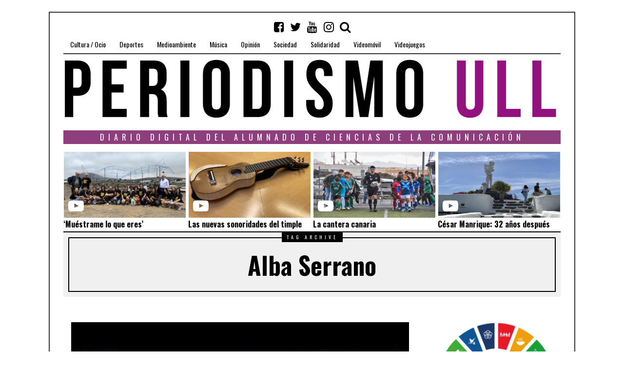

--- FILE ---
content_type: text/css
request_url: https://periodismo.ull.es/wp-content/themes/fox/css/responsive.css
body_size: 4662
content:
/* ===============================================		WIDE SCREEN // target 1920px		=============================================== */
/* ===============================================		LAPTOP // target 1366px & 1280px		=============================================== */
/* ===============================================		IPAD LANDSCAPE target 1024px	=============================================== */
@media (max-width: 1138px) {
  .container {
    width: 1000px; }

  /* wrapper */
  #wi-wrapper {
    max-width: 1000px;
    background-image: none !important;
    border: none !important;
    max-width: none;
    width: 100%;
    margin: 0 auto; }

  #wi-wrapper:before,
  #wi-wrapper:after {
    display: none; }

  #wi-footer {
    background: none;
    border: none !important; }

  /* slogan */
  .slogan {
    letter-spacing: 11px;
    /* 0.9 */ }

  /* menu */
  #wi-mainnav ul.menu > li > a {
    padding: 0 10px; }

  .slick-item img {
    height: 460px; } }
@media (max-width: 782px) {
  .admin-bar #wi-topbar.is-sticky {
    top: 46px; } }
/* ===============================================		IPAD PORTRAIT target 768px		=============================================== */
@media (max-width: 979px) {
  #header-cart {
    display: none; }

  /* 6 - General settings 
  ---------------------------- */
  #wi-wrapper {
    padding-top: 0; }

  /* container */
  .container {
    width: 724px; }

  /* 7 - Slick carousel
  ---------------------------- */
  .slick-item img {
    height: 380px; }

  /* 8 - Flexslider
  ---------------------------- */
  /* 9 - Layout
  ---------------------------- */
  .has-sidebar #primary,
  .has-sidebar #secondary {
    width: 100% !important;
    float: none !important; }

  .has-sidebar #primary {
    padding-right: 0 !important;
    padding-left: 0 !important; }

  .has-sidebar #secondary {
    padding-bottom: 0; }

  .has-sidebar #secondary .widget-area .widget {
    display: block;
    float: left;
    width: 45%;
    margin-top: 0;
    margin-bottom: 52px; }

  .gutter-sidebar {
    width: 10%; }

  /* 10 - Title
  ---------------------------- */
  /* 11 - Header
  ---------------------------- */
  .slogan {
    letter-spacing: 6px; }

  #wi-topbar.is-sticky {
    background: #fff;
    background: rgba(255, 255, 255, 0.95); }

  #header-social {
    top: 25px;
    right: 40px; }

  /* 12 - Menu
  ---------------------------- */
  #wi-topbar .container {
    position: static; }

  #toggle-menu {
    display: block;
    float: left;
    height: 40px;
    font-size: 30px;
    color: #000;
    text-decoration: none;
    text-align: center;
    outline: none;
    border: none;
    cursor: pointer;
    z-index: 50; }

  #toggle-menu span {
    font-size: 26px;
    line-height: 40px;
    margin-left: 6px;
    color: #000; }

  #toggle-menu i {
    line-height: 40px; }

  #wi-mainnav {
    display: none;
    margin: 0 auto;
    position: absolute;
    top: 100%;
    left: 0px;
    z-index: 9999;
    overflow: hidden;
    width: 100%;
    background: #fff;
    background: rgba(255, 255, 255, 0.95);
    -webkit-box-shadow: inset 0 -1px 0 rgba(0, 0, 0, 0.3), 0 1px 3px rgba(0, 0, 0, 0.2);
    -moz-box-shadow: inset 0 -1px 0 rgba(0, 0, 0, 0.3), 0 1px 3px rgba(0, 0, 0, 0.2);
    box-shadow: inset 0 -1px 0 rgba(0, 0, 0, 0.3), 0 1px 3px rgba(0, 0, 0, 0.2); }

  #wi-mainnav ul.menu {
    display: block; }

  /* first level items */
  #wi-mainnav ul.menu > li {
    display: block;
    float: none;
    position: static;
    margin-left: 0; }

  #wi-mainnav ul.menu > li > a,
  #wi-mainnav .menu > ul > li > ul > li > a,
  #wi-mainnav .menu > ul > li > ul > li > ul > li > a {
    height: 36px;
    line-height: 36px;
    border-top: 1px solid #999;
    padding: 0;
    padding-left: 20px;
    position: relative;
    text-align: left; }

  #wi-mainnav ul.menu > li > a {
    font-size: 20px;
    /* .75em */ }

  #wi-mainnav ul.menu > li > a:before {
    content: "\2014";
    font-family: sans-serif;
    margin-right: 12px;
    font-weight: 300; }

  #wi-mainnav .menu > ul > li > ul > li:first-child > a,
  #wi-mainnav .menu > ul > li > ul > li > ul > li:first-child > a {
    border-top: 1px solid #999; }

  #wi-mainnav ul.menu > li:first-child > a {
    border-top: none; }

  #wi-mainnav .menu > ul > li.current-menu-item > a,
  #wi-mainnav .menu > ul > li.current-menu-ancestor > a {
    background: none;
    color: #db4a37; }

  #wi-mainnav ul.menu > li > ul > li > a {
    padding-left: 40px;
    text-decoration: none; }

  #wi-mainnav ul.menu > li > ul > li > a:before {
    content: "\2014";
    font-family: sans-serif;
    margin-right: 12px;
    font-weight: 300; }

  /* third dropdown menu */
  #wi-mainnav ul.menu > li > ul > li > ul > li > a {
    padding-left: 60px;
    text-decoration: none; }

  #wi-mainnav ul.menu > li > ul > li > ul > li > a:before {
    content: "\2014";
    font-family: sans-serif;
    margin-right: 12px;
    font-weight: 300; }

  #wi-mainnav ul.menu > li > a:after,
  #wi-mainnav ul.menu > li.menu-item-has-children > a:after {
    display: none; }

  /* indicator */
  #wi-mainnav ul.menu li > a > .indicator,
  #wi-mainnav .menu > ul > li > ul > li > a .indicator {
    display: block;
    text-decoration: none;
    position: absolute;
    top: 0;
    right: 0;
    width: 80px;
    height: 100%;
    z-index: 20;
    font-size: 18px;
    font-style: normal; }

  #wi-mainnav ul.menu li ul li > a > .indicator {
    font-size: 14px; }

  #wi-mainnav ul.menu li > a > .indicator i {
    display: block;
    position: absolute;
    top: 50%;
    right: 10px;
    display: block;
    width: 20px;
    height: 20px;
    text-align: center;
    margin-top: -10px;
    line-height: 20px; }

  /* submenu */
  #wi-mainnav .menu > ul > li > ul,
  #wi-mainnav .menu > ul > li:hover > ul,
  #wi-mainnav .menu > ul > li > ul > li > ul,
  #wi-mainnav .menu > ul > li > ul > li:hover > ul {
    position: static;
    display: none;
    width: auto !important;
    opacity: 1;
    margin: 0;
    padding: 0;
    -webkit-box-shadow: none;
    -moz-box-shadow: none;
    box-shadow: none;
    border: none;
    visibility: visible;
    -webkit-transition: none;
    -moz-transition: none;
    -ms-transition: none;
    -o-transition: none;
    transition: none; }

  #wi-mainnav .menu > ul > li > ul {
    display: none; }

  /* submenu dark style */
  .submenu-dark #wi-mainnav .menu > ul > li > ul,
  .submenu-dark #wi-mainnav .menu > ul > li > ul > li > ul {
    background: none; }

  .submenu-dark #wi-mainnav .menu > ul > li > ul > li > a,
  .submenu-dark #wi-mainnav .menu > ul > li > ul > li > ul > li > a {
    color: #000;
    border-top-color: #999; }

  .submenu-dark #wi-mainnav .menu > ul > li > ul li > a:hover,
  .submenu-dark #wi-mainnav .menu > ul > li > ul li.current-menu-item > a,
  .submenu-dark #wi-mainnav .menu > ul > li > ul li.current-menu-ancestor > a {
    background: none; }

  /* 13 - Featured Slider
  ---------------------------- */
  .slider-title {
    font-size: 48px;
    /* 0.8 */ }

  .slider-cell {
    padding-bottom: 40px; }

  /* 14 - Section
  ---------------------------- */
  .section-heading {
    font-size: 56px;
    /* 0.7 */
    letter-spacing: 1px; }

  /* 15 - Big post
  ---------------------------- */
  .big-title {
    font-size: 48px;
    /* 0.8 */ }

  .big-content {
    font-size: 1.2em; }

  /* 16 - Standard Blog
  ---------------------------- */
  /* 17 - Blog masonry
  ---------------------------- */
  /* 3 columns -> 2 columns, 4 columns -> 3 columns */
  .blog-masonry.column-3 .post-masonry {
    width: 50%; }

  .blog-masonry.column-3 .grid-sizer {
    width: 50%; }

  .blog-masonry.column-3 .post-masonry:first-child {
    width: 100%; }

  .blog-masonry.column-4 .post-masonry {
    width: 33.33%; }

  .blog-masonry.column-4 .grid-sizer {
    width: 33.33%; }

  .blog-masonry.column-4 .post-masonry:first-child {
    width: 66.66%; }

  /* 18 - Blog Newspaper
  ---------------------------- */
  .blog-newspaper {
    margin-left: 0;
    margin-right: 0; }

  .post-newspaper {
    padding-left: 0;
    padding-right: 0;
    float: none;
    width: 100%; }

  /* 19 - Blog Grid
  ---------------------------- */
  /* 4 columns -> 2 columns */
  .blog-grid.column-4 .post-grid {
    width: 50%; }

  /* 20 - Blog List
  ---------------------------- */
  /* 21 - Pagination
  ---------------------------- */
  .wi-pagination {
    padding-top: 28px; }

  /* 22 - Single post
  ---------------------------- */
  .post-small {
    padding: 10px; }

  #posts-small {
    margin-left: -10px;
    margin-right: -10px; }

  .small-excerpt {
    font-size: .8em; }

  /* 23 - Widgets
  ---------------------------- */
  /* 24 - Contact form 7
  ---------------------------- */
  /* 25 - Footer
  ---------------------------- */
  #wi-footer {
    background: none; }

  .footer-widgets-inner {
    margin-left: -35px;
    margin-right: -35px; }

  .footer-col {
    width: 50%;
    padding-bottom: 12px;
    padding-left: 35px;
    padding-right: 35px; }

  .footer-widgets-inner .line2,
  .footer-widgets-inner .line3 {
    display: none; }

  /* 26 - Disable lines CSS
  ---------------------------- */ }
/* ===============================================		IPHONE LANDSCAPE target 480px		=============================================== */
/* FONT SIZE RULE:
body = 0.875em
h1 - h6 = 0.7em
post title, page title, archive title, section heading = 0.6em
*/
@media (max-width: 767px) {
  .woocommerce-page.columns-4 ul.products li.product,
  .woocommerce.columns-4 ul.products li.product,
  .woocommerce-page.columns-3 ul.products li.product,
  .woocommerce.columns-3 ul.products li.product {
    width: 50%; }

  /* 6 - General settings 
  ---------------------------- */
  body {
    font-size: 14px;
    /* 0.875em compared with desktop size */ }

  /* factor 0.7em from h1 - h6 */
  h1 {
    font-size: 28px; }

  h2 {
    font-size: 22px;
    /* 0.7*32 */ }

  h3 {
    font-size: 18px; }

  h4 {
    font-size: 15px; }

  h5 {
    font-size: 13px; }

  h6 {
    font-size: 10px; }

  .alignleft, a img.alignleft,
  .alignright, a img.alignright {
    float: none;
    display: block;
    margin-right: 0;
    margin-left: 0; }

  .wp-caption.alignright,
  .wp-caption.alignleft {
    margin-left: 0;
    margin-right: 0;
    text-align: left; }

  blockquote {
    font-size: 1.3em; }

  /* container */
  .container {
    width: 440px; }

  .gallery {
    margin-left: -5px;
    margin-right: -5px; }

  .gallery-item {
    padding: 5px; }

  /* 7 - Slick carousel
  ---------------------------- */
  .slick-item img {
    height: 230px; }

  .wi-slick .slick-nav {
    display: none !important; }

  /* 8 - Flexslider
  ---------------------------- */
  .slide .slide-caption {
    -webkit-transform: translateY(0);
    -moz-transform: translateY(0);
    -ms-transform: translateY(0);
    -o-transform: translateY(0);
    transform: translateY(0);
    background: rgba(0, 0, 0, 0.7);
    color: #fff;
    padding-left: 6px;
    padding-right: 6px; }

  .thumbnail-gallery .flex-direction-nav a {
    width: 36px;
    height: 36px; }

  .thumbnail-gallery .flex-direction-nav a:before {
    font-size: 16px;
    line-height: 37px; }

  /* 9 Layout
  ---------------------------- */
  #primary {
    padding-top: 0;
    padding-bottom: 20px; }

  #secondary {
    padding-bottom: 20px; }

  .has-sidebar #secondary .widget-area .widget {
    float: none;
    width: 100%; }

  /* 10 - Title
  ---------------------------- */
  .page-title {
    font-size: 42px;
    /* 0.6 */ }

  #titlebar {
    margin-bottom: 24px; }

  .archive-title {
    font-size: 48px;
    /* 0.6em */ }

  /* 11 - Header
  ---------------------------- */
  #wi-topbar {
    padding-bottom: 0; }

  #wi-topbar .container {
    padding-top: 0; }

  #header-social {
    top: 21px;
    right: 20px; }

  .admin-bar #wi-topbar.is-sticky {
    top: 0; }

  #wi-header {
    margin-bottom: 0; }

  #header-social ul li a {
    font-size: 20px; }

  .slogan {
    letter-spacing: 2px !important; }

  /* 12 - Menu
  ---------------------------- */
  #toggle-menu {
    top: 0;
    font-size: 20px; }

  #toggle-menu span {
    font-size: 20px; }

  #wi-mainnav {
    left: 1px;
    /* difference by wi-wrapper border left 2px */ }

  #wi-mainnav ul.menu > li > a {
    padding-left: 15px; }

  #wi-mainnav ul.menu > li > ul > li > a {
    padding-left: 30px; }

  #wi-mainnav ul.menu > li > ul > li > ul > li > a {
    padding-left: 45px; }

  #wi-mainnav ul.menu > li > a,
  #wi-mainnav ul.menu > li > ul > li > a,
  #wi-mainnav ul.menu > li > ul > li > ul > li > a {
    height: 30px;
    line-height: 30px;
    font-size: 14px !important; }

  #wi-mainnav ul.menu > li > ul > li > a,
  #wi-mainnav ul.menu > li > ul > li > ul > li > a {
    font-size: 11px !important;
    letter-spacing: 1px; }

  #wi-mainnav ul.menu > li > a > .indicator i {
    font-size: 12px; }

  #wi-mainnav ul.menu > li > ul > li > a > .indicator i {
    font-size: 10px; }

  #wi-mainnav .menu > ul > li > a > i,
  #wi-mainnav .menu > ul > li > ul > li > a > i {
    line-height: 30px; }

  /* 13 - Featured Slider
  ---------------------------- */
  /* navi */
  .blog-slider {
    padding-top: 24px;
    min-height: 150px; }

  .blog-slider .flex-direction-nav {
    top: -24px; }

  .blog-slider .flex-direction-nav a {
    letter-spacing: 3px; }

  /* details */
  .slider-cell {
    vertical-align: middle;
    padding-bottom: 0;
    text-align: center; }

  .slider-title {
    font-size: 36px;
    /* 0.6em */ }

  .slider-title a {
    padding: 0 8px;
    background: #000; }

  .slider-excerpt {
    display: none; }

  /* 14 - Section
  ---------------------------- */
  .section-heading {
    font-size: 40px;
    /* 0.5em */
    text-align: left;
    letter-spacing: 0; }

  .section-heading .viewall {
    top: 5px; }

  /* 15 - Big post
  ---------------------------- */
  .big-meta,
  .has-thumbnail .big-meta {
    font-size: 12px;
    letter-spacing: 2px;
    height: 20px;
    line-height: 20px;
    top: -20px; }

  .big-title {
    font-size: 30px;
    /* .5em */ }

  .big-content {
    font-size: 1em; }

  /* 16 - Standard Blog
  ---------------------------- */
  .wi-post {
    padding-top: 30px; }

  .wi-post:first-child {
    padding-top: 0; }

  .post-thumbnail,
  .post-header {
    margin-bottom: 32px; }

  .post-title {
    font-size: 31px;
    /* .6em */ }

  .post-header-meta {
    font-size: .9em; }

  .enable-dropcap:not(.woocommerce):not(.woocommerce-page) .entry-content p:first-child:first-letter,
  .enable-dropcap:not(.woocommerce):not(.woocommerce-page) .entry-content h1:first-child + p:first-letter,
  .enable-dropcap:not(.woocommerce):not(.woocommerce-page) .entry-content h2:first-child + p:first-letter,
  .enable-dropcap:not(.woocommerce):not(.woocommerce-page) .entry-content h3:first-child + p:first-letter,
  .enable-dropcap:not(.woocommerce):not(.woocommerce-page) .entry-content h4:first-child + p:first-letter {
    font-size: 3em;
    margin: 5px 12px 6px 0; }

  .enable-2-columns:not(.woocommerce):not(.woocommerce-page) .entry-content {
    -webkit-column-gap: 20px;
    -moz-column-gap: 20px;
    column-gap: 20px; }

  .post-share {
    width: 100%;
    letter-spacing: 1px; }

  .more-link span.post-more {
    letter-spacing: 3px; }

  /* related post */
  .blog-related-heading {
    letter-spacing: 2px; }

  .related-thumbnail {
    float: none;
    width: 80px;
    margin: 0 0 14px; }

  .related-title {
    font-size: 16px;
    margin-bottom: 0; }

  .related-excerpt {
    display: none; }

  /* 17 - Blog masonry
  ---------------------------- */
  /* 4 columns -> 2 columns, padding smaller */
  .blog-masonry.column-2 {
    margin-left: -6px;
    margin-right: -6px; }

  .blog-masonry.column-2 .post-masonry {
    padding: 6px 6px 12px; }

  .masonry-title a {
    font-size: .8em; }

  .blog-masonry.column-3 {
    margin-left: -6px;
    margin-right: -6px; }

  .blog-masonry.column-3 .post-masonry {
    padding: 6px 6px 12px; }

  .blog-masonry.column-4 {
    margin-left: -6px;
    margin-right: -6px; }

  .blog-masonry.column-4 .post-masonry {
    padding: 6px 6px 12px;
    width: 50%; }

  .blog-masonry.column-4 .grid-sizer {
    width: 50%; }

  .blog-masonry.column-4 .post-masonry:first-child {
    width: 100%; }

  /* 18 - Blog Newspaper
  ---------------------------- */
  /* 19 - Blog Grid
  ---------------------------- */
  /* all --> 2 columns */
  .blog-grid {
    margin-left: -10px;
    margin-right: -10px; }

  .post-grid {
    padding: 0 10px 10px; }

  .grid-title a {
    font-size: .8em; }

  .blog-grid.column-3 .post-grid {
    width: 50%; }

  /* 20 - Blog List
  ---------------------------- */
  .list-cats {
    margin-bottom: 0; }

  .post-list {
    padding-bottom: 10px; }

  .list-thumbnail {
    width: 150px;
    margin-right: 16px; }

  .list-header {
    padding-bottom: 10px; }

  .list-title {
    font-size: 22px; }

  .list-content {
    font-size: .9em; }

  /* 21 - Pagination
  ---------------------------- */
  /* 22 - Single post
  ---------------------------- */
  /* related */
  .related-heading, .comments-title, #reply-title {
    letter-spacing: 2px; }

  .related-list.column-3 {
    margin-left: -5px;
    margin-right: -5px; }

  .related-list.column-3 .post-grid {
    width: 33.33%;
    padding: 0 5px 5px; }

  .related-list .grid-header {
    border: none;
    margin-bottom: 0; }

  .related-list .grid-meta {
    display: none; }

  .related-list .grid-content {
    display: none; }

  .related-list .grid-title {
    font-size: 20px; }

  /* authorbox */
  .authorbox {
    margin-top: 32px; }

  .author-social ul li a {
    font-size: 18px; }

  .authorbox-inner {
    padding: 16px; }

  .authorbox .author-avatar {
    width: 60px;
    height: 60px;
    margin-right: 36px; }

  .authorbox-nav {
    margin-bottom: 10px; }

  /* same category */
  #posts-small-heading {
    top: -2px; }

  #posts-small {
    margin-left: 0;
    margin-right: 0; }

  .post-small {
    width: 100%;
    padding-left: 0;
    padding-right: 0;
    float: none; }

  .small-thumbnail {
    float: left;
    width: 120px;
    margin: 0 20px 0 0; }

  .small-body {
    overflow: hidden; }

  .small-excerpt {
    font-size: .9em; }

  /* navigation */
  .post-navigation .post-title {
    font-size: 18px;
    /* 18 = 24*.75 */ }

  /* comment */
  #comments {
    padding-top: 24px;
    margin-bottom: 20px; }

  .comments-title,
  #reply-title,
  .comment-notes, .logged-in-as {
    margin-bottom: 24px; }

  .commentlist .comment-author img {
    width: 48px;
    height: 48px;
    padding: 3px;
    margin-right: 14px; }

  .comment-metadata, .comment .reply {
    padding-left: 62px; }

  .commentlist ul.children {
    padding-left: 22px; }

  .comment-content {
    padding-top: 3px; }

  /* respond */
  .comment-form-author,
  .comment-form-email,
  .comment-form-url {
    float: none;
    width: 100%;
    margin-left: 0; }

  /* 23 - Widgets
  ---------------------------- */
  /* 24 - Contact form 7
  ---------------------------- */
  .wpcf7 .input,
  .wpcf7 .textarea {
    width: 100%;
    float: none;
    margin: 0; }

  /* 25 - Footer
  ---------------------------- */
  #backtotop {
    display: none; }

  .footer-col {
    width: 100%;
    float: none;
    clear: both;
    margin-top: 12px; }

  .footer-widgets-inner .line {
    display: none; }

  /* 26 - Disable lines CSS
  ---------------------------- */ }
/* ===============================================		IPHONE PORTRAIT target 320px		=============================================== */
@media (max-width: 479px) {
  .woocommerce-page.columns-4 ul.products li.product,
  .woocommerce.columns-4 ul.products li.product,
  .woocommerce-page.columns-3 ul.products li.product,
  .woocommerce.columns-3 ul.products li.product,
  .woocommerce-page.columns-2 ul.products li.product,
  .woocommerce.columns-2 ul.products li.product {
    width: 100%; }

  #coupon_code,
  .woocommerce table.cart td.actions .coupon .button {
    width: 100%;
    margin-bottom: 10px; }

  /* 6 - General settings 
  ---------------------------- */
  blockquote {
    padding-left: 10px;
    padding-right: 10px;
    font-size: 1.2em; }

  .container {
    width: 300px; }

  /* 7 - Slick carousel
  ---------------------------- */
  .slick-item img {
    height: 180px; }

  /* 8 - Flexslider
  ---------------------------- */
  .thumbnail-gallery .flex-direction-nav a {
    border: none; }

  .slide .slide-caption {
    padding: 3px 6px;
    line-height: 1.4; }

  /* 9 Layout
  ---------------------------- */
  /* 10 - Title
  ---------------------------- */
  /* title */
  #titlebar .container {
    padding: 10px 0; }

  .archive-title {
    font-size: 32px;
    /* .4em */ }

  .page-subtitle {
    font-size: 1.1em; }

  .title-area {
    border: none; }

  /* 11 - Header
  ---------------------------- */
  #header-social ul li a {
    font-size: 14px;
    width: 24px; }

  .slogan {
    letter-spacing: 1px !important;
    font-size: 10px; }

  /* 12 - Menu
  ---------------------------- */
  #wi-mainnav {
    left: 0; }

  /* 13 - Featured Slider
  ---------------------------- */
  .slider-title {
    font-size: 24px;
    /* 50% */ }

  .blog-slider .flex-direction-nav a {
    letter-spacing: 1px; }

  /* 14 - Section
  ---------------------------- */
  .section-heading {
    letter-spacing: 2px;
    font-size: 26px;
    /* 0.325 */ }

  .section-heading .viewall {
    display: block;
    position: static; }

  /* 15 - Big post
  ---------------------------- */
  .big-title {
    margin-bottom: 10px;
    font-size: 24px; }

  /* 16 - Standard Blog
  ---------------------------- */
  .post-title {
    font-size: 24px;
    margin-bottom: 6px; }

  .post-thumbnail,
  .post-header {
    margin-bottom: 24px; }

  /* share */
  .post-share ul li,
  .post-share.share-4 ul li,
  .post-share.share-3 ul li,
  .post-share.share-6 ul li,
  .post-share.share-2 ul li {
    float: none;
    margin-bottom: 4px;
    width: 100%; }

  /* content */
  .enable-2-columns:not(.woocommerce):not(.woocommerce-page) .entry-content {
    -moz-column-count: 1;
    -webkit-column-count: 1;
    column-count: 1;
    text-align: left; }

  /* related area */
  .related-area {
    padding-top: 32px; }

  .blog-related-heading {
    font-size: 16px;
    font-weight: normal;
    letter-spacing: 1px; }

  .related-thumbnail {
    width: 100%; }

  .blog-related .line {
    display: none; }

  .related-excerpt {
    display: none; }

  /* 17 - Blog masonry
  ---------------------------- */
  /* all-> 1 column */
  .blog-masonry {
    margin-left: 0 !important;
    margin-right: 0 !important; }

  .post-masonry {
    width: 100% !important; }

  .masonry-title {
    font-size: 24px;
    /* .75em */ }

  .masonry-title a {
    font-size: 1em !important; }

  /* 18 - Blog Newspaper
  ---------------------------- */
  .newspaper-title {
    font-size: 24px;
    margin-bottom: 8px; }

  .enable-2-columns:not(.woocommerce):not(.woocommerce-page) .entry-content {
    -webkit-column-count: 1;
    -moz-column-count: 1;
    column-count: 1;
    text-align: left; }

  .newspaper-content p {
    margin-bottom: 20px; }

  /* related posts */
  .newspaper-related-heading {
    letter-spacing: 1px;
    font-weight: normal; }

  .newspaper-related {
    margin-left: 0;
    margin-right: 0; }

  .post-newspaper .post-related {
    float: none;
    width: 100%;
    padding: 0;
    margin-top: 16px; }

  .post-newspaper .post-related:first-child {
    margin-top: 0; }

  .post-newspaper .related-thumbnail {
    width: 72px;
    float: left;
    margin: 0 20px 0 0; }

  /* 19 - Blog Grid
  ---------------------------- */
  /* all -> 1 column */
  .blog-grid {
    margin-left: 0;
    margin-right: 0; }

  .blog-grid .post-grid {
    padding-left: 0;
    padding-right: 0;
    width: 100% !important; }

  .grid-thumbnail {
    margin-bottom: 10px; }

  .grid-title {
    font-size: 24px; }

  .grid-title a {
    font-size: 1em !important; }

  /* 20 - Blog List
  ---------------------------- */
  .post-list,
  .post-list:first-child {
    padding-top: 24px; }

  .post-list:before,
  .post-list:first-child:before {
    display: block; }

  .list-thumbnail {
    width: 100px;
    margin: 0 20px 10px 0; }

  .post-list .post-body {
    overflow: visible; }

  /* 21 - Pagination
  ---------------------------- */
  .wi-pagination {
    padding: 18px 0 10px; }

  .pagination-inner {
    padding-left: 10px;
    padding-right: 10px;
    letter-spacing: 2px;
    border-width: 1px; }

  /* 22 - Single post
  ---------------------------- */
  /* related */
  .related-heading, .comments-title, #reply-title {
    font-size: 18px;
    font-weight: normal;
    letter-spacing: 1px; }

  .related-list.column-3 .post-grid {
    padding-bottom: 16px; }

  /* authorbox */
  .authorbox .author-avatar {
    width: 90px;
    height: 90px;
    float: none;
    clear: both;
    margin: 0 auto 24px; }

  .authorbox-nav ul li {
    margin: 0;
    width: 50%;
    text-align: center; }

  .authorbox-content .desc {
    text-align: center; }

  .author-social ul {
    display: inline-block; }

  .author-social {
    text-align: center;
    line-height: 1;
    float: none; }

  .author-social ul li a {
    height: 28px;
    width: 28px;
    font-size: 16px; }

  /* navigation */
  .post-nav .container {
    padding: 24px 0; }

  .post-navigation .nav-links .nav-previous,
  .post-navigation .nav-links .nav-next {
    width: 100%;
    float: none;
    text-align: center;
    padding: 10px 0; }

  .post-navigation .post-title {
    font-size: 22px; }

  /* same category */
  #posts-small-heading span {
    letter-spacing: 2px;
    padding-left: 6px;
    padding-right: 6px; }

  #posts-small {
    margin-left: 0;
    margin-right: 0; }

  .post-small {
    padding: 10px;
    clear: both;
    width: 100%;
    float: none;
    padding: 0;
    margin-top: 20px; }

  /* comment */
  .commentlist .comment-author img {
    margin-right: 15px; }

  .comment-content,
  .comment-metadata,
  .comment .reply {
    padding-left: 55px; }

  .comment-metadata .edit-link {
    margin-left: 8px; }

  /* 23 - Widgets
  ---------------------------- */
  /* 24 - Contact form 7
  ---------------------------- */
  /* 25 - Footer
  ---------------------------- */
  /* 26 - Disable lines CSS
  ---------------------------- */
  .disable-hand-lines #posts-small-heading {
    top: -3px; } }

/*# sourceMappingURL=responsive.css.map */


--- FILE ---
content_type: text/css
request_url: https://periodismo.ull.es/wp-content/plugins/videoscabecera-Pull/includes/estilo-videos-header.css
body_size: 354
content:
#barravideos_widget{
    border-bottom: 2px solid;
}
.cajas {
    display:inline-block;
    width: 24.7%;
    vertical-align:top;
}
.cajas i {
    color: white;
}
.cajas i:hover {
    color: violet;
}
.bloque{
    position:relative;
    
}
.foto {
}
.simb_repro {
    position:absolute;
    top:95px;
    left:10px;
}
.titulos {
    display:block;
    width: auto;
    padding-right:0px;
    padding-left:0px;
    padding-top:5px;
    text-align:left;
    vertical-align:top;
    
}
.imag_vid{
    height: 135px;
    width: 250px;
} 

@media screen and (max-width:990px){
 aside#header-area.widget-area{
    display:none;
}
.widget-title{
display:none;
}
.cajas{
    display:none;
}

.li_titulos{
    display:none;
}
.titulos{
    display:none;
}
}